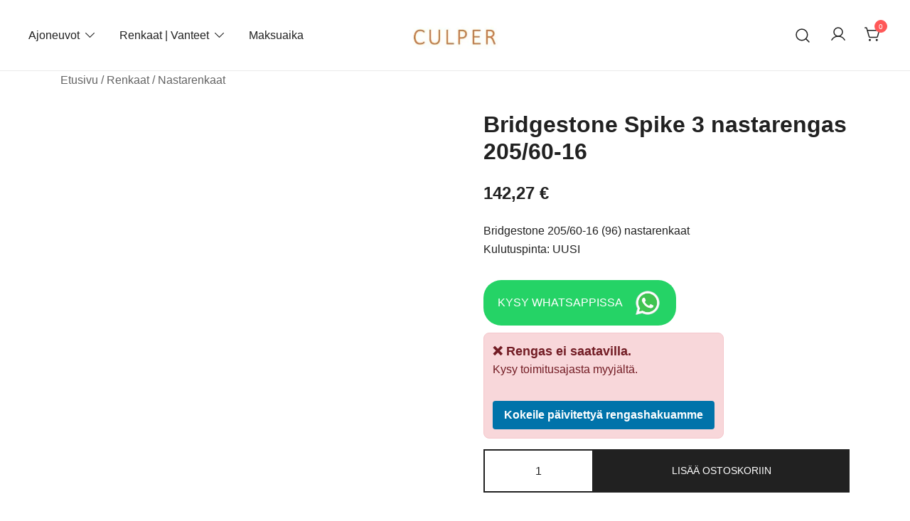

--- FILE ---
content_type: text/html; charset=UTF-8
request_url: https://www.culper.fi/tuote/nabr2r1617/
body_size: 15818
content:
<!doctype html><html lang="fi"><head><meta charset="UTF-8"><meta name="viewport" content="width=device-width, initial-scale=1"><link rel="profile" href="https://gmpg.org/xfn/11"><title>Bridgestone Spike 3 nastarengas 205/60-16 &#8211; Culper Oy</title><meta name='robots' content='max-image-preview:large, max-snippet:-1, max-video-preview:-1' /><link rel="canonical" href="https://www.culper.fi/tuote/nabr2r1617/"><meta name="description" content="Bridgestone 205/60-16 (96) nastarenkaat Kulutuspinta: UUSI"><meta property="og:title" content="Bridgestone Spike 3 nastarengas 205/60-16 &#8211; Culper Oy"><meta property="og:type" content="product"><meta property="og:image" content="https://www.culper.fi/wp-content/uploads/2023/10/Spike3.jpg"><meta property="og:image:width" content="1024"><meta property="og:image:height" content="768"><meta property="og:image:alt" content="Spike3"><meta property="og:description" content="Bridgestone 205/60-16 (96) nastarenkaat Kulutuspinta: UUSI"><meta property="og:url" content="https://www.culper.fi/tuote/nabr2r1617/"><meta property="og:locale" content="fi"><meta property="og:site_name" content="Culper Oy"><meta property="article:published_time" content="2023-10-19T01:49:32+02:00"><meta property="article:modified_time" content="2024-10-09T00:32:40+02:00"><meta property="og:updated_time" content="2024-10-09T00:32:40+02:00"><meta property="product:price:amount" content="142.27"><meta property="product:price:currency" content="EUR"><meta property="og:availability" content="backorder"><meta property="og:type" content="product"><meta name="twitter:card" content="summary_large_image"><meta name="twitter:image" content="https://www.culper.fi/wp-content/uploads/2023/10/Spike3.jpg"><link rel='dns-prefetch' href='//www.googletagmanager.com' /><link rel='dns-prefetch' href='//unpkg.com' /><link rel="alternate" type="application/rss+xml" title="Culper Oy &raquo; syöte" href="https://www.culper.fi/feed/" /><link rel="alternate" type="application/rss+xml" title="Culper Oy &raquo; kommenttien syöte" href="https://www.culper.fi/comments/feed/" /><link rel="alternate" title="oEmbed (JSON)" type="application/json+oembed" href="https://www.culper.fi/wp-json/oembed/1.0/embed?url=https%3A%2F%2Fwww.culper.fi%2Ftuote%2Fnabr2r1617%2F" /><link rel="alternate" title="oEmbed (XML)" type="text/xml+oembed" href="https://www.culper.fi/wp-json/oembed/1.0/embed?url=https%3A%2F%2Fwww.culper.fi%2Ftuote%2Fnabr2r1617%2F&#038;format=xml" /><link rel="preload" href="https://www.culper.fi/wp-content/uploads/2023/10/Spike3.jpg" as="image" imagesrcset="https://www.culper.fi/wp-content/uploads/2023/10/Spike3.jpg.webp 1024w, https://www.culper.fi/wp-content/uploads/2023/10/Spike3-300x225.jpg.webp 300w, https://www.culper.fi/wp-content/uploads/2023/10/Spike3-768x576.jpg.webp 768w, https://www.culper.fi/wp-content/uploads/2023/10/Spike3-920x690.jpg.webp 920w, https://www.culper.fi/wp-content/uploads/2023/10/Spike3-575x431.jpg.webp 575w, https://www.culper.fi/wp-content/uploads/2023/10/Spike3-380x285.jpg.webp 380w, https://www.culper.fi/wp-content/uploads/2023/10/Spike3-420x315.jpg.webp 420w, https://www.culper.fi/wp-content/uploads/2023/10/Spike3-800x600.jpg.webp 800w" imagesizes="(max-width: 1024px) 100vw, 1024px" fetchpriority="high"><link data-optimized="2" rel="stylesheet" href="https://www.culper.fi/wp-content/litespeed/css/f84002e217c5974d96d47ff66a36e99f.css?ver=7947b" /> <script id="woocommerce-google-analytics-integration-gtag-js-after" type="litespeed/javascript">window.dataLayer=window.dataLayer||[];function gtag(){dataLayer.push(arguments)}
for(const mode of[{"analytics_storage":"denied","ad_storage":"denied","ad_user_data":"denied","ad_personalization":"denied","region":["AT","BE","BG","HR","CY","CZ","DK","EE","FI","FR","DE","GR","HU","IS","IE","IT","LV","LI","LT","LU","MT","NL","NO","PL","PT","RO","SK","SI","ES","SE","GB","CH"]}]||[]){gtag("consent","default",{"wait_for_update":500,...mode})}
gtag("js",new Date());gtag("set","developer_id.dOGY3NW",!0);gtag("config","G-7RZ36PL22B",{"track_404":!0,"allow_google_signals":!0,"logged_in":!1,"linker":{"domains":[],"allow_incoming":!1},"custom_map":{"dimension1":"logged_in"}})</script> <script src="https://www.culper.fi/wp-includes/js/jquery/jquery.min.js" id="jquery-core-js"></script> <link rel="https://api.w.org/" href="https://www.culper.fi/wp-json/" /><link rel="alternate" title="JSON" type="application/json" href="https://www.culper.fi/wp-json/wp/v2/product/3808" /><link rel="EditURI" type="application/rsd+xml" title="RSD" href="https://www.culper.fi/xmlrpc.php?rsd" /><meta name="generator" content="WordPress 6.9" /><meta name="generator" content="WooCommerce 10.4.3" /><link rel='shortlink' href='https://www.culper.fi/?p=3808' /><meta name="generator" content="Site Kit by Google 1.168.0" /><meta name="google-site-verification" content="FBMChSIMto7IROsAjSUUZZA9k0cu3TfKidCDyavz3Es" />
<noscript><style>.woocommerce-product-gallery{ opacity: 1 !important; }</style></noscript><link rel="icon" href="https://www.culper.fi/wp-content/uploads/2022/01/cropped-Nayttokuva-2022-1-30-kello-16.22.42-32x32.png" sizes="32x32" /><link rel="icon" href="https://www.culper.fi/wp-content/uploads/2022/01/cropped-Nayttokuva-2022-1-30-kello-16.22.42-192x192.png" sizes="192x192" /><link rel="apple-touch-icon" href="https://www.culper.fi/wp-content/uploads/2022/01/cropped-Nayttokuva-2022-1-30-kello-16.22.42-180x180.png" /><meta name="msapplication-TileImage" content="https://www.culper.fi/wp-content/uploads/2022/01/cropped-Nayttokuva-2022-1-30-kello-16.22.42-270x270.png" /></head><body class="wp-singular product-template-default single single-product postid-3808 wp-custom-logo wp-embed-responsive wp-theme-botiga wp-child-theme-botiga-child theme-botiga woocommerce woocommerce-page woocommerce-no-js header-header_layout_1 botiga-site-layout-default woocommerce-active shop-columns-tablet-3 shop-columns-mobile-1 has-bhfb-builder" ><div id="page" class="site"><a class="skip-link screen-reader-text" href="#primary">Skip to content</a><header class="bhfb bhfb-header bhfb-desktop" ><div class="bhfb-rows"><div class="bhfb-row-wrapper bhfb-above_header_row bt-d-none" style=""><div class="container-fluid"><div class="bhfb-row bhfb-cols-3 bhfb-cols-layout-equal-desktop bhfb-cols-layout-equal-tablet bhfb-is-row-empty"><div class="bhfb-column bhfb-column-1"></div><div class="bhfb-column bhfb-column-2"></div><div class="bhfb-column bhfb-column-3"></div></div></div></div><div class="bhfb-row-wrapper bhfb-main_header_row" style=""><div class="container-fluid"><div class="bhfb-row bhfb-cols-3 bhfb-cols-layout-equal-desktop bhfb-cols-layout-equal-tablet"><div class="bhfb-column bhfb-column-1"><div class="bhfb-builder-item bhfb-component-menu" data-component-id="menu"><nav id="site-navigation" class="botiga-dropdown main-navigation with-hover-delay" ><div class="menu-main-container"><ul id="primary-menu" class="botiga-dropdown-ul menu"><li id="menu-item-2784" class="menu-item menu-item-type-custom menu-item-object-custom menu-item-has-children menu-item-2784 botiga-dropdown-li"><a href="https://www.nettiauto.com/yritys/2297714" class="botiga-dropdown-link">Ajoneuvot</a><span tabindex=0 class="dropdown-symbol"><i class="ws-svg-icon"><svg xmlns="http://www.w3.org/2000/svg" viewBox="0 0 512.011 512.011"><path d="M505.755 123.592c-8.341-8.341-21.824-8.341-30.165 0L256.005 343.176 36.421 123.592c-8.341-8.341-21.824-8.341-30.165 0s-8.341 21.824 0 30.165l234.667 234.667a21.275 21.275 0 0015.083 6.251 21.275 21.275 0 0015.083-6.251l234.667-234.667c8.34-8.341 8.34-21.824-.001-30.165z" /></svg></i></span><ul class="sub-menu botiga-dropdown-ul"><li id="menu-item-8812" class="menu-item menu-item-type-custom menu-item-object-custom menu-item-8812 botiga-dropdown-li"><a href="https://www.nettiauto.com/yritys/2297714" class="botiga-dropdown-link">Autot</a></li><li id="menu-item-8813" class="menu-item menu-item-type-custom menu-item-object-custom menu-item-8813 botiga-dropdown-li"><a href="https://www.nettimoto.com/yritys/2297714" class="botiga-dropdown-link">Moottoripyörät</a></li><li id="menu-item-8814" class="menu-item menu-item-type-custom menu-item-object-custom menu-item-8814 botiga-dropdown-li"><a href="https://www.nettikone.com/yritys/2297714" class="botiga-dropdown-link">Työkoneet</a></li></ul></li><li id="menu-item-9968" class="menu-item menu-item-type-custom menu-item-object-custom menu-item-has-children menu-item-9968 botiga-dropdown-li"><a href="https://culper.fi/uudet-renkaat" class="botiga-dropdown-link">Renkaat | Vanteet</a><span tabindex=0 class="dropdown-symbol"><i class="ws-svg-icon"><svg xmlns="http://www.w3.org/2000/svg" viewBox="0 0 512.011 512.011"><path d="M505.755 123.592c-8.341-8.341-21.824-8.341-30.165 0L256.005 343.176 36.421 123.592c-8.341-8.341-21.824-8.341-30.165 0s-8.341 21.824 0 30.165l234.667 234.667a21.275 21.275 0 0015.083 6.251 21.275 21.275 0 0015.083-6.251l234.667-234.667c8.34-8.341 8.34-21.824-.001-30.165z" /></svg></i></span><ul class="sub-menu botiga-dropdown-ul"><li id="menu-item-9969" class="menu-item menu-item-type-custom menu-item-object-custom menu-item-has-children menu-item-9969 botiga-dropdown-li"><a href="https://culper.fi/uudet-renkaat" class="botiga-dropdown-link">Renkaat</a><span tabindex=0 class="dropdown-symbol"><i class="ws-svg-icon"><svg xmlns="http://www.w3.org/2000/svg" viewBox="0 0 512.011 512.011"><path d="M505.755 123.592c-8.341-8.341-21.824-8.341-30.165 0L256.005 343.176 36.421 123.592c-8.341-8.341-21.824-8.341-30.165 0s-8.341 21.824 0 30.165l234.667 234.667a21.275 21.275 0 0015.083 6.251 21.275 21.275 0 0015.083-6.251l234.667-234.667c8.34-8.341 8.34-21.824-.001-30.165z" /></svg></i></span><ul class="sub-menu botiga-dropdown-ul"><li id="menu-item-8815" class="menu-item menu-item-type-custom menu-item-object-custom menu-item-has-children menu-item-8815 botiga-dropdown-li"><a href="https://www.culper.fi/uudet-renkaat/" class="botiga-dropdown-link">Uudet renkaat</a><span tabindex=0 class="dropdown-symbol"><i class="ws-svg-icon"><svg xmlns="http://www.w3.org/2000/svg" viewBox="0 0 512.011 512.011"><path d="M505.755 123.592c-8.341-8.341-21.824-8.341-30.165 0L256.005 343.176 36.421 123.592c-8.341-8.341-21.824-8.341-30.165 0s-8.341 21.824 0 30.165l234.667 234.667a21.275 21.275 0 0015.083 6.251 21.275 21.275 0 0015.083-6.251l234.667-234.667c8.34-8.341 8.34-21.824-.001-30.165z" /></svg></i></span><ul class="sub-menu botiga-dropdown-ul"><li id="menu-item-8807" class="menu-item menu-item-type-custom menu-item-object-custom menu-item-8807 botiga-dropdown-li"><a href="https://www.culper.fi/uudet-renkaat/?season=1" class="botiga-dropdown-link">Kesärenkaat</a></li><li id="menu-item-9960" class="menu-item menu-item-type-custom menu-item-object-custom menu-item-9960 botiga-dropdown-li"><a href="https://www.culper.fi/uudet-renkaat/?season=2" class="botiga-dropdown-link">Kitkarenkaat</a></li><li id="menu-item-8808" class="menu-item menu-item-type-custom menu-item-object-custom menu-item-8808 botiga-dropdown-li"><a href="https://www.culper.fi/uudet-renkaat/?season=3" class="botiga-dropdown-link">Nastarenkaat</a></li></ul></li><li id="menu-item-8816" class="menu-item menu-item-type-custom menu-item-object-custom menu-item-has-children menu-item-8816 botiga-dropdown-li"><a href="https://www.culper.fi/tuote-osasto/renkaat-ja-vanteet/" class="botiga-dropdown-link">Käytetyt renkaat</a><span tabindex=0 class="dropdown-symbol"><i class="ws-svg-icon"><svg xmlns="http://www.w3.org/2000/svg" viewBox="0 0 512.011 512.011"><path d="M505.755 123.592c-8.341-8.341-21.824-8.341-30.165 0L256.005 343.176 36.421 123.592c-8.341-8.341-21.824-8.341-30.165 0s-8.341 21.824 0 30.165l234.667 234.667a21.275 21.275 0 0015.083 6.251 21.275 21.275 0 0015.083-6.251l234.667-234.667c8.34-8.341 8.34-21.824-.001-30.165z" /></svg></i></span><ul class="sub-menu botiga-dropdown-ul"><li id="menu-item-3179" class="menu-item menu-item-type-post_type menu-item-object-page menu-item-3179 botiga-dropdown-li"><a href="https://www.culper.fi/rengashaku/" class="botiga-dropdown-link">Mercedes rengashaku</a></li><li id="menu-item-1801" class="menu-item menu-item-type-taxonomy menu-item-object-product_cat menu-item-has-children menu-item-1801 botiga-dropdown-li"><a href="https://www.culper.fi/tuote-osasto/renkaat-ja-vanteet/" class="botiga-dropdown-link">Käytetyt renkaat ja vanteet</a><span tabindex=0 class="dropdown-symbol"><i class="ws-svg-icon"><svg xmlns="http://www.w3.org/2000/svg" viewBox="0 0 512.011 512.011"><path d="M505.755 123.592c-8.341-8.341-21.824-8.341-30.165 0L256.005 343.176 36.421 123.592c-8.341-8.341-21.824-8.341-30.165 0s-8.341 21.824 0 30.165l234.667 234.667a21.275 21.275 0 0015.083 6.251 21.275 21.275 0 0015.083-6.251l234.667-234.667c8.34-8.341 8.34-21.824-.001-30.165z" /></svg></i></span><ul class="sub-menu botiga-dropdown-ul"><li id="menu-item-8803" class="menu-item menu-item-type-taxonomy menu-item-object-product_cat menu-item-8803 botiga-dropdown-li"><a href="https://www.culper.fi/tuote-osasto/renkaat-ja-vanteet/kesarenkaat-vanteilla/" class="botiga-dropdown-link">Kesärenkaat vanteilla</a></li><li id="menu-item-8804" class="menu-item menu-item-type-taxonomy menu-item-object-product_cat menu-item-8804 botiga-dropdown-li"><a href="https://www.culper.fi/tuote-osasto/renkaat-ja-vanteet/kitkarenkaat-vanteilla/" class="botiga-dropdown-link">Kitkarenkaat vanteilla</a></li><li id="menu-item-8805" class="menu-item menu-item-type-taxonomy menu-item-object-product_cat menu-item-8805 botiga-dropdown-li"><a href="https://www.culper.fi/tuote-osasto/renkaat-ja-vanteet/nastarenkaat-vanteilla/" class="botiga-dropdown-link">Nastarenkaat vanteilla</a></li></ul></li><li id="menu-item-8817" class="menu-item menu-item-type-post_type menu-item-object-page menu-item-8817 botiga-dropdown-li"><a href="https://www.culper.fi/kuinka-rengassarjan-tilaaminen-etenee/" class="botiga-dropdown-link">Käytetyn rengassarjan tilausohjeet</a></li></ul></li></ul></li><li id="menu-item-9972" class="menu-item menu-item-type-custom menu-item-object-custom menu-item-has-children menu-item-9972 botiga-dropdown-li"><a href="https://www.culper.fi/uudet-vanteet/" class="botiga-dropdown-link">Vanteet</a><span tabindex=0 class="dropdown-symbol"><i class="ws-svg-icon"><svg xmlns="http://www.w3.org/2000/svg" viewBox="0 0 512.011 512.011"><path d="M505.755 123.592c-8.341-8.341-21.824-8.341-30.165 0L256.005 343.176 36.421 123.592c-8.341-8.341-21.824-8.341-30.165 0s-8.341 21.824 0 30.165l234.667 234.667a21.275 21.275 0 0015.083 6.251 21.275 21.275 0 0015.083-6.251l234.667-234.667c8.34-8.341 8.34-21.824-.001-30.165z" /></svg></i></span><ul class="sub-menu botiga-dropdown-ul"><li id="menu-item-9959" class="menu-item menu-item-type-custom menu-item-object-custom menu-item-9959 botiga-dropdown-li"><a href="https://www.culper.fi/uudet-vanteet/" class="botiga-dropdown-link">Uudet vanteet</a></li><li id="menu-item-9973" class="menu-item menu-item-type-custom menu-item-object-custom menu-item-9973 botiga-dropdown-li"><a href="https://culper.fi/tuote-osasto/renkaat-ja-vanteet" class="botiga-dropdown-link">Käytetyt vanteet</a></li><li id="menu-item-9961" class="menu-item menu-item-type-taxonomy menu-item-object-product_cat menu-item-9961 botiga-dropdown-li"><a href="https://www.culper.fi/tuote-osasto/vanteet/" class="botiga-dropdown-link">Sekalaisia vanteita</a></li></ul></li><li id="menu-item-9970" class="menu-item menu-item-type-custom menu-item-object-custom menu-item-9970 botiga-dropdown-li"><a href="https://culper.fi/tuote-osasto/palvelut" class="botiga-dropdown-link">Palvelut</a></li><li id="menu-item-9971" class="menu-item menu-item-type-custom menu-item-object-custom menu-item-9971 botiga-dropdown-li"><a href="https://culper.fi/tuote-osasto/varaosat" class="botiga-dropdown-link">Tarvikkeet</a></li><li id="menu-item-11696" class="menu-item menu-item-type-post_type menu-item-object-page menu-item-11696 botiga-dropdown-li"><a href="https://www.culper.fi/rengaslaskuri/" class="botiga-dropdown-link">Rengaslaskuri</a></li><li id="menu-item-11685" class="menu-item menu-item-type-post_type menu-item-object-page menu-item-11685 botiga-dropdown-li"><a href="https://www.culper.fi/renkaiden-kantavuusluokka/" class="botiga-dropdown-link">Renkaiden kantavuuslaskuri</a></li><li id="menu-item-11693" class="menu-item menu-item-type-post_type menu-item-object-page menu-item-11693 botiga-dropdown-li"><a href="https://www.culper.fi/vannelaskuri/" class="botiga-dropdown-link">Vannelaskuri</a></li></ul></li><li id="menu-item-8760" class="menu-item menu-item-type-post_type menu-item-object-page menu-item-8760 botiga-dropdown-li"><a href="https://www.culper.fi/maksuaika/" class="botiga-dropdown-link">Maksuaika</a></li></ul></div></nav></div></div><div class="bhfb-column bhfb-column-2"><div class="bhfb-builder-item bhfb-component-logo" data-component-id="logo"><div class="site-branding" >
<a href="https://www.culper.fi/" class="custom-logo-link" rel="home"><img width="249" height="97" src="https://www.culper.fi/wp-content/uploads/2022/01/cropped-Kuva1-kopio.jpg.webp" class="custom-logo" alt="Culper" decoding="async" /></a><p class="site-title"><a href="https://www.culper.fi/" rel="home">Culper Oy</a></p><p class="site-description">Olemme autojen maahantuontiin ja myyntiin erikoistunut suomalainen perheyritys yli 20 vuoden kokemuksella. Vaihtoautojen lis&auml;ksi meilt&auml; l&ouml;ytyy k&auml;ytettyj&auml; rengassarjoja edullisesti erityisesti Mersuihin.</p></div></div></div><div class="bhfb-column bhfb-column-3"><div class="bhfb-builder-item bhfb-component-search" data-component-id="search"><a href="#" class="header-search" title="Search for a product"><i class="ws-svg-icon icon-search active"><svg width="24" height="24" fill="none" xmlns="http://www.w3.org/2000/svg"><path fill-rule="evenodd" d="M10.875 3.75a7.125 7.125 0 100 14.25 7.125 7.125 0 000-14.25zM2.25 10.875a8.625 8.625 0 1117.25 0 8.625 8.625 0 01-17.25 0z" /><path fill-rule="evenodd" d="M15.913 15.914a.75.75 0 011.06 0l4.557 4.556a.75.75 0 01-1.06 1.06l-4.557-4.556a.75.75 0 010-1.06z" /></svg></i><i class="ws-svg-icon icon-cancel"><svg width="16" height="16" fill="none" viewBox="0 0 16 16" xmlns="http://www.w3.org/2000/svg"><path d="M2.219.781L.78 2.22 9.562 11l-8.78 8.781 1.437 1.438L11 12.437l8.781 8.782 1.438-1.438L12.437 11l8.782-8.781L19.78.78 11 9.562 2.219.783z" /></svg></i></a></div><div class="bhfb-builder-item bhfb-component-woo_icons" data-component-id="woo_icons">
<a class="header-item wc-account-link" href="https://www.culper.fi/oma-tili/" title="Your account"><i class="ws-svg-icon"><svg width="24" height="24" fill="none" xmlns="http://www.w3.org/2000/svg"><path fill-rule="evenodd" d="M12 3.75a5.25 5.25 0 100 10.5 5.25 5.25 0 000-10.5zM5.25 9a6.75 6.75 0 1113.5 0 6.75 6.75 0 01-13.5 0z" /><path fill-rule="evenodd" d="M12 15.75a9.754 9.754 0 00-8.445 4.874.75.75 0 11-1.3-.75 11.254 11.254 0 0119.49 0 .75.75 0 01-1.3.75A9.754 9.754 0 0012 15.75z" /></svg></i></a><div id="site-header-cart" class="site-header-cart header-item mini-cart-has-no-scroll"><div class="">
<a class="cart-contents" href="https://www.culper.fi/ostoskori/" title="View your shopping cart"><span class="cart-count"><i class="ws-svg-icon"><svg width="24" height="24" viewBox="0 0 24 24" fill="none" xmlns="http://www.w3.org/2000/svg"><path d="M7.5 21.75a1.5 1.5 0 100-3 1.5 1.5 0 000 3zM17.25 21.75a1.5 1.5 0 100-3 1.5 1.5 0 000 3z" /><path fill-rule="evenodd" d="M0 3a.75.75 0 01.75-.75h1.577A1.5 1.5 0 013.77 3.338L4.53 6h16.256a.75.75 0 01.72.956l-2.474 8.662a2.25 2.25 0 01-2.163 1.632H7.88a2.25 2.25 0 01-2.163-1.632l-2.47-8.645a.738.738 0 01-.01-.033l-.91-3.19H.75A.75.75 0 010 3zm4.959 4.5l2.201 7.706a.75.75 0 00.721.544h8.988a.75.75 0 00.72-.544L19.792 7.5H4.96z" /></svg></i><span class="count-number">0</span></span></a></div><div class="widget woocommerce widget_shopping_cart"><div class="widgettitle">Your Cart</div><div class="widget_shopping_cart_content"></div></div></div></div></div></div></div></div><div class="bhfb-row-wrapper bhfb-below_header_row bt-d-none" style=""><div class="container-fluid"><div class="bhfb-row bhfb-cols-3 bhfb-cols-layout-equal-desktop bhfb-cols-layout-equal-tablet bhfb-is-row-empty"><div class="bhfb-column bhfb-column-1"></div><div class="bhfb-column bhfb-column-2"></div><div class="bhfb-column bhfb-column-3"></div></div></div></div></div><div class="header-search-form header-search-form-row"><form role="search" method="get" class="woocommerce-product-search" action="https://www.culper.fi/">
<label class="screen-reader-text" for="woocommerce-product-search-field-search-form-1">Search for:</label>
<input type="search" id="woocommerce-product-search-field-search-form-1" class="search-field wc-search-field" placeholder="Search products&hellip;" value="" name="s" />
<button type="submit" class="search-submit" value="Search" title="Search for the product"><i class="ws-svg-icon"><svg width="24" height="24" fill="none" xmlns="http://www.w3.org/2000/svg"><path fill-rule="evenodd" d="M10.875 3.75a7.125 7.125 0 100 14.25 7.125 7.125 0 000-14.25zM2.25 10.875a8.625 8.625 0 1117.25 0 8.625 8.625 0 01-17.25 0z" /><path fill-rule="evenodd" d="M15.913 15.914a.75.75 0 011.06 0l4.557 4.556a.75.75 0 01-1.06 1.06l-4.557-4.556a.75.75 0 010-1.06z" /></svg></i></button>
<input type="hidden" name="post_type" value="product" /></form></div></header><header class="bhfb bhfb-header bhfb-mobile" ><div class="bhfb-rows"><div class="bhfb-row-wrapper bhfb-above_header_row bt-d-none" style=""><div class="container-fluid"><div class="bhfb-row bhfb-cols-3 bhfb-cols-layout-equal-desktop bhfb-cols-layout-equal-tablet bhfb-is-row-empty"><div class="bhfb-column bhfb-column-1"></div><div class="bhfb-column bhfb-column-2"></div><div class="bhfb-column bhfb-column-3"></div></div></div></div><div class="bhfb-row-wrapper bhfb-main_header_row" style=""><div class="container-fluid"><div class="bhfb-row bhfb-cols-3 bhfb-cols-layout-equal-desktop bhfb-cols-layout-equal-tablet"><div class="bhfb-column bhfb-column-1"><div class="bhfb-builder-item bhfb-component-search" data-component-id="search"><a href="#" class="header-search" title="Search for a product"><i class="ws-svg-icon icon-search active"><svg width="24" height="24" fill="none" xmlns="http://www.w3.org/2000/svg"><path fill-rule="evenodd" d="M10.875 3.75a7.125 7.125 0 100 14.25 7.125 7.125 0 000-14.25zM2.25 10.875a8.625 8.625 0 1117.25 0 8.625 8.625 0 01-17.25 0z" /><path fill-rule="evenodd" d="M15.913 15.914a.75.75 0 011.06 0l4.557 4.556a.75.75 0 01-1.06 1.06l-4.557-4.556a.75.75 0 010-1.06z" /></svg></i><i class="ws-svg-icon icon-cancel"><svg width="16" height="16" fill="none" viewBox="0 0 16 16" xmlns="http://www.w3.org/2000/svg"><path d="M2.219.781L.78 2.22 9.562 11l-8.78 8.781 1.437 1.438L11 12.437l8.781 8.782 1.438-1.438L12.437 11l8.782-8.781L19.78.78 11 9.562 2.219.783z" /></svg></i></a></div></div><div class="bhfb-column bhfb-column-2"><div class="bhfb-builder-item bhfb-component-logo" data-component-id="logo"><div class="site-branding" >
<a href="https://www.culper.fi/" class="custom-logo-link" rel="home"><img width="249" height="97" src="https://www.culper.fi/wp-content/uploads/2022/01/cropped-Kuva1-kopio.jpg.webp" class="custom-logo" alt="Culper" decoding="async" /></a><p class="site-title"><a href="https://www.culper.fi/" rel="home">Culper Oy</a></p><p class="site-description">Olemme autojen maahantuontiin ja myyntiin erikoistunut suomalainen perheyritys yli 20 vuoden kokemuksella. Vaihtoautojen lis&auml;ksi meilt&auml; l&ouml;ytyy k&auml;ytettyj&auml; rengassarjoja edullisesti erityisesti Mersuihin.</p></div></div></div><div class="bhfb-column bhfb-column-3"><div class="bhfb-builder-item bhfb-component-woo_icons" data-component-id="woo_icons">
<a class="header-item wc-account-link" href="https://www.culper.fi/oma-tili/" title="Your account"><i class="ws-svg-icon"><svg width="24" height="24" fill="none" xmlns="http://www.w3.org/2000/svg"><path fill-rule="evenodd" d="M12 3.75a5.25 5.25 0 100 10.5 5.25 5.25 0 000-10.5zM5.25 9a6.75 6.75 0 1113.5 0 6.75 6.75 0 01-13.5 0z" /><path fill-rule="evenodd" d="M12 15.75a9.754 9.754 0 00-8.445 4.874.75.75 0 11-1.3-.75 11.254 11.254 0 0119.49 0 .75.75 0 01-1.3.75A9.754 9.754 0 0012 15.75z" /></svg></i></a><div id="site-header-cart" class="site-header-cart header-item mini-cart-has-no-scroll"><div class="">
<a class="cart-contents" href="https://www.culper.fi/ostoskori/" title="View your shopping cart"><span class="cart-count"><i class="ws-svg-icon"><svg width="24" height="24" viewBox="0 0 24 24" fill="none" xmlns="http://www.w3.org/2000/svg"><path d="M7.5 21.75a1.5 1.5 0 100-3 1.5 1.5 0 000 3zM17.25 21.75a1.5 1.5 0 100-3 1.5 1.5 0 000 3z" /><path fill-rule="evenodd" d="M0 3a.75.75 0 01.75-.75h1.577A1.5 1.5 0 013.77 3.338L4.53 6h16.256a.75.75 0 01.72.956l-2.474 8.662a2.25 2.25 0 01-2.163 1.632H7.88a2.25 2.25 0 01-2.163-1.632l-2.47-8.645a.738.738 0 01-.01-.033l-.91-3.19H.75A.75.75 0 010 3zm4.959 4.5l2.201 7.706a.75.75 0 00.721.544h8.988a.75.75 0 00.72-.544L19.792 7.5H4.96z" /></svg></i><span class="count-number">0</span></span></a></div><div class="widget woocommerce widget_shopping_cart"><div class="widgettitle">Your Cart</div><div class="widget_shopping_cart_content"></div></div></div></div><div class="bhfb-builder-item bhfb-component-mobile_hamburger" data-component-id="mobile_hamburger">
<a href="#" class="menu-toggle" title="Open mobile offcanvas menu">
<i class="ws-svg-icon"><svg width="16" height="11" viewBox="0 0 16 11" fill="none" xmlns="http://www.w3.org/2000/svg"><rect width="16" height="1" /><rect y="5" width="16" height="1" /><rect y="10" width="16" height="1" /></svg></i>
</a></div></div></div></div></div><div class="bhfb-row-wrapper bhfb-below_header_row bt-d-none" style=""><div class="container-fluid"><div class="bhfb-row bhfb-cols-3 bhfb-cols-layout-equal-desktop bhfb-cols-layout-equal-tablet bhfb-is-row-empty"><div class="bhfb-column bhfb-column-1"></div><div class="bhfb-column bhfb-column-2"></div><div class="bhfb-column bhfb-column-3"></div></div></div></div></div><div class="header-search-form header-search-form-row"><form role="search" method="get" class="woocommerce-product-search" action="https://www.culper.fi/">
<label class="screen-reader-text" for="woocommerce-product-search-field-search-form-2">Search for:</label>
<input type="search" id="woocommerce-product-search-field-search-form-2" class="search-field wc-search-field" placeholder="Search products&hellip;" value="" name="s" />
<button type="submit" class="search-submit" value="Search" title="Search for the product"><i class="ws-svg-icon"><svg width="24" height="24" fill="none" xmlns="http://www.w3.org/2000/svg"><path fill-rule="evenodd" d="M10.875 3.75a7.125 7.125 0 100 14.25 7.125 7.125 0 000-14.25zM2.25 10.875a8.625 8.625 0 1117.25 0 8.625 8.625 0 01-17.25 0z" /><path fill-rule="evenodd" d="M15.913 15.914a.75.75 0 011.06 0l4.557 4.556a.75.75 0 01-1.06 1.06l-4.557-4.556a.75.75 0 010-1.06z" /></svg></i></button>
<input type="hidden" name="post_type" value="product" /></form></div></header><div class="search-overlay"></div><div class="bhfb bhfb-mobile_offcanvas botiga-offcanvas-menu">
<a class="mobile-menu-close" href="#" title="Close mobile menu"><i class="ws-svg-icon icon-cancel"><svg width="16" height="16" fill="none" viewBox="0 0 16 16" xmlns="http://www.w3.org/2000/svg"><path d="M2.219.781L.78 2.22 9.562 11l-8.78 8.781 1.437 1.438L11 12.437l8.781 8.782 1.438-1.438L12.437 11l8.782-8.781L19.78.78 11 9.562 2.219.783z" /></svg></i></a><div class="bhfb-mobile-offcanvas-rows"><div class="container"><div class="bhfb-row bhfb-cols-1"><div class="bhfb-column bhfb-mobile-offcanvas-col"><div class="bhfb-builder-item bhfb-component-mobile_offcanvas_menu" data-component-id="mobile_offcanvas_menu"><div class="mobile-offcanvas-menu-content"><nav id="site-navigation-mobile" class="botiga-dropdown main-navigation" ><div class="menu-main-container"><ul id="primary-menu" class="botiga-dropdown-ul menu"><li class="menu-item menu-item-type-custom menu-item-object-custom menu-item-has-children menu-item-2784 botiga-dropdown-li"><a href="https://www.nettiauto.com/yritys/2297714" class="botiga-dropdown-link">Ajoneuvot</a><span tabindex=0 class="dropdown-symbol"><i class="ws-svg-icon"><svg xmlns="http://www.w3.org/2000/svg" viewBox="0 0 512.011 512.011"><path d="M505.755 123.592c-8.341-8.341-21.824-8.341-30.165 0L256.005 343.176 36.421 123.592c-8.341-8.341-21.824-8.341-30.165 0s-8.341 21.824 0 30.165l234.667 234.667a21.275 21.275 0 0015.083 6.251 21.275 21.275 0 0015.083-6.251l234.667-234.667c8.34-8.341 8.34-21.824-.001-30.165z" /></svg></i></span><ul class="sub-menu botiga-dropdown-ul"><li class="menu-item menu-item-type-custom menu-item-object-custom menu-item-8812 botiga-dropdown-li"><a href="https://www.nettiauto.com/yritys/2297714" class="botiga-dropdown-link">Autot</a></li><li class="menu-item menu-item-type-custom menu-item-object-custom menu-item-8813 botiga-dropdown-li"><a href="https://www.nettimoto.com/yritys/2297714" class="botiga-dropdown-link">Moottoripyörät</a></li><li class="menu-item menu-item-type-custom menu-item-object-custom menu-item-8814 botiga-dropdown-li"><a href="https://www.nettikone.com/yritys/2297714" class="botiga-dropdown-link">Työkoneet</a></li></ul></li><li class="menu-item menu-item-type-custom menu-item-object-custom menu-item-has-children menu-item-9968 botiga-dropdown-li"><a href="https://culper.fi/uudet-renkaat" class="botiga-dropdown-link">Renkaat | Vanteet</a><span tabindex=0 class="dropdown-symbol"><i class="ws-svg-icon"><svg xmlns="http://www.w3.org/2000/svg" viewBox="0 0 512.011 512.011"><path d="M505.755 123.592c-8.341-8.341-21.824-8.341-30.165 0L256.005 343.176 36.421 123.592c-8.341-8.341-21.824-8.341-30.165 0s-8.341 21.824 0 30.165l234.667 234.667a21.275 21.275 0 0015.083 6.251 21.275 21.275 0 0015.083-6.251l234.667-234.667c8.34-8.341 8.34-21.824-.001-30.165z" /></svg></i></span><ul class="sub-menu botiga-dropdown-ul"><li class="menu-item menu-item-type-custom menu-item-object-custom menu-item-has-children menu-item-9969 botiga-dropdown-li"><a href="https://culper.fi/uudet-renkaat" class="botiga-dropdown-link">Renkaat</a><span tabindex=0 class="dropdown-symbol"><i class="ws-svg-icon"><svg xmlns="http://www.w3.org/2000/svg" viewBox="0 0 512.011 512.011"><path d="M505.755 123.592c-8.341-8.341-21.824-8.341-30.165 0L256.005 343.176 36.421 123.592c-8.341-8.341-21.824-8.341-30.165 0s-8.341 21.824 0 30.165l234.667 234.667a21.275 21.275 0 0015.083 6.251 21.275 21.275 0 0015.083-6.251l234.667-234.667c8.34-8.341 8.34-21.824-.001-30.165z" /></svg></i></span><ul class="sub-menu botiga-dropdown-ul"><li class="menu-item menu-item-type-custom menu-item-object-custom menu-item-has-children menu-item-8815 botiga-dropdown-li"><a href="https://www.culper.fi/uudet-renkaat/" class="botiga-dropdown-link">Uudet renkaat</a><span tabindex=0 class="dropdown-symbol"><i class="ws-svg-icon"><svg xmlns="http://www.w3.org/2000/svg" viewBox="0 0 512.011 512.011"><path d="M505.755 123.592c-8.341-8.341-21.824-8.341-30.165 0L256.005 343.176 36.421 123.592c-8.341-8.341-21.824-8.341-30.165 0s-8.341 21.824 0 30.165l234.667 234.667a21.275 21.275 0 0015.083 6.251 21.275 21.275 0 0015.083-6.251l234.667-234.667c8.34-8.341 8.34-21.824-.001-30.165z" /></svg></i></span><ul class="sub-menu botiga-dropdown-ul"><li class="menu-item menu-item-type-custom menu-item-object-custom menu-item-8807 botiga-dropdown-li"><a href="https://www.culper.fi/uudet-renkaat/?season=1" class="botiga-dropdown-link">Kesärenkaat</a></li><li class="menu-item menu-item-type-custom menu-item-object-custom menu-item-9960 botiga-dropdown-li"><a href="https://www.culper.fi/uudet-renkaat/?season=2" class="botiga-dropdown-link">Kitkarenkaat</a></li><li class="menu-item menu-item-type-custom menu-item-object-custom menu-item-8808 botiga-dropdown-li"><a href="https://www.culper.fi/uudet-renkaat/?season=3" class="botiga-dropdown-link">Nastarenkaat</a></li></ul></li><li class="menu-item menu-item-type-custom menu-item-object-custom menu-item-has-children menu-item-8816 botiga-dropdown-li"><a href="https://www.culper.fi/tuote-osasto/renkaat-ja-vanteet/" class="botiga-dropdown-link">Käytetyt renkaat</a><span tabindex=0 class="dropdown-symbol"><i class="ws-svg-icon"><svg xmlns="http://www.w3.org/2000/svg" viewBox="0 0 512.011 512.011"><path d="M505.755 123.592c-8.341-8.341-21.824-8.341-30.165 0L256.005 343.176 36.421 123.592c-8.341-8.341-21.824-8.341-30.165 0s-8.341 21.824 0 30.165l234.667 234.667a21.275 21.275 0 0015.083 6.251 21.275 21.275 0 0015.083-6.251l234.667-234.667c8.34-8.341 8.34-21.824-.001-30.165z" /></svg></i></span><ul class="sub-menu botiga-dropdown-ul"><li class="menu-item menu-item-type-post_type menu-item-object-page menu-item-3179 botiga-dropdown-li"><a href="https://www.culper.fi/rengashaku/" class="botiga-dropdown-link">Mercedes rengashaku</a></li><li class="menu-item menu-item-type-taxonomy menu-item-object-product_cat menu-item-has-children menu-item-1801 botiga-dropdown-li"><a href="https://www.culper.fi/tuote-osasto/renkaat-ja-vanteet/" class="botiga-dropdown-link">Käytetyt renkaat ja vanteet</a><span tabindex=0 class="dropdown-symbol"><i class="ws-svg-icon"><svg xmlns="http://www.w3.org/2000/svg" viewBox="0 0 512.011 512.011"><path d="M505.755 123.592c-8.341-8.341-21.824-8.341-30.165 0L256.005 343.176 36.421 123.592c-8.341-8.341-21.824-8.341-30.165 0s-8.341 21.824 0 30.165l234.667 234.667a21.275 21.275 0 0015.083 6.251 21.275 21.275 0 0015.083-6.251l234.667-234.667c8.34-8.341 8.34-21.824-.001-30.165z" /></svg></i></span><ul class="sub-menu botiga-dropdown-ul"><li class="menu-item menu-item-type-taxonomy menu-item-object-product_cat menu-item-8803 botiga-dropdown-li"><a href="https://www.culper.fi/tuote-osasto/renkaat-ja-vanteet/kesarenkaat-vanteilla/" class="botiga-dropdown-link">Kesärenkaat vanteilla</a></li><li class="menu-item menu-item-type-taxonomy menu-item-object-product_cat menu-item-8804 botiga-dropdown-li"><a href="https://www.culper.fi/tuote-osasto/renkaat-ja-vanteet/kitkarenkaat-vanteilla/" class="botiga-dropdown-link">Kitkarenkaat vanteilla</a></li><li class="menu-item menu-item-type-taxonomy menu-item-object-product_cat menu-item-8805 botiga-dropdown-li"><a href="https://www.culper.fi/tuote-osasto/renkaat-ja-vanteet/nastarenkaat-vanteilla/" class="botiga-dropdown-link">Nastarenkaat vanteilla</a></li></ul></li><li class="menu-item menu-item-type-post_type menu-item-object-page menu-item-8817 botiga-dropdown-li"><a href="https://www.culper.fi/kuinka-rengassarjan-tilaaminen-etenee/" class="botiga-dropdown-link">Käytetyn rengassarjan tilausohjeet</a></li></ul></li></ul></li><li class="menu-item menu-item-type-custom menu-item-object-custom menu-item-has-children menu-item-9972 botiga-dropdown-li"><a href="https://www.culper.fi/uudet-vanteet/" class="botiga-dropdown-link">Vanteet</a><span tabindex=0 class="dropdown-symbol"><i class="ws-svg-icon"><svg xmlns="http://www.w3.org/2000/svg" viewBox="0 0 512.011 512.011"><path d="M505.755 123.592c-8.341-8.341-21.824-8.341-30.165 0L256.005 343.176 36.421 123.592c-8.341-8.341-21.824-8.341-30.165 0s-8.341 21.824 0 30.165l234.667 234.667a21.275 21.275 0 0015.083 6.251 21.275 21.275 0 0015.083-6.251l234.667-234.667c8.34-8.341 8.34-21.824-.001-30.165z" /></svg></i></span><ul class="sub-menu botiga-dropdown-ul"><li class="menu-item menu-item-type-custom menu-item-object-custom menu-item-9959 botiga-dropdown-li"><a href="https://www.culper.fi/uudet-vanteet/" class="botiga-dropdown-link">Uudet vanteet</a></li><li class="menu-item menu-item-type-custom menu-item-object-custom menu-item-9973 botiga-dropdown-li"><a href="https://culper.fi/tuote-osasto/renkaat-ja-vanteet" class="botiga-dropdown-link">Käytetyt vanteet</a></li><li class="menu-item menu-item-type-taxonomy menu-item-object-product_cat menu-item-9961 botiga-dropdown-li"><a href="https://www.culper.fi/tuote-osasto/vanteet/" class="botiga-dropdown-link">Sekalaisia vanteita</a></li></ul></li><li class="menu-item menu-item-type-custom menu-item-object-custom menu-item-9970 botiga-dropdown-li"><a href="https://culper.fi/tuote-osasto/palvelut" class="botiga-dropdown-link">Palvelut</a></li><li class="menu-item menu-item-type-custom menu-item-object-custom menu-item-9971 botiga-dropdown-li"><a href="https://culper.fi/tuote-osasto/varaosat" class="botiga-dropdown-link">Tarvikkeet</a></li><li class="menu-item menu-item-type-post_type menu-item-object-page menu-item-11696 botiga-dropdown-li"><a href="https://www.culper.fi/rengaslaskuri/" class="botiga-dropdown-link">Rengaslaskuri</a></li><li class="menu-item menu-item-type-post_type menu-item-object-page menu-item-11685 botiga-dropdown-li"><a href="https://www.culper.fi/renkaiden-kantavuusluokka/" class="botiga-dropdown-link">Renkaiden kantavuuslaskuri</a></li><li class="menu-item menu-item-type-post_type menu-item-object-page menu-item-11693 botiga-dropdown-li"><a href="https://www.culper.fi/vannelaskuri/" class="botiga-dropdown-link">Vannelaskuri</a></li></ul></li><li class="menu-item menu-item-type-post_type menu-item-object-page menu-item-8760 botiga-dropdown-li"><a href="https://www.culper.fi/maksuaika/" class="botiga-dropdown-link">Maksuaika</a></li></ul></div></nav></div></div></div></div></div></div><div class="header-search-form header-search-form-row"><form role="search" method="get" class="woocommerce-product-search" action="https://www.culper.fi/">
<label class="screen-reader-text" for="woocommerce-product-search-field-search-form-3">Search for:</label>
<input type="search" id="woocommerce-product-search-field-search-form-3" class="search-field wc-search-field" placeholder="Search products&hellip;" value="" name="s" />
<button type="submit" class="search-submit" value="Search" title="Search for the product"><i class="ws-svg-icon"><svg width="24" height="24" fill="none" xmlns="http://www.w3.org/2000/svg"><path fill-rule="evenodd" d="M10.875 3.75a7.125 7.125 0 100 14.25 7.125 7.125 0 000-14.25zM2.25 10.875a8.625 8.625 0 1117.25 0 8.625 8.625 0 01-17.25 0z" /><path fill-rule="evenodd" d="M15.913 15.914a.75.75 0 011.06 0l4.557 4.556a.75.75 0 01-1.06 1.06l-4.557-4.556a.75.75 0 010-1.06z" /></svg></i></button>
<input type="hidden" name="post_type" value="product" /></form></div></div><div class="container content-wrapper"><div class="row main-row"><main id="primary" class="site-main no-sidebar botiga-tabs-style1 botiga-tabs-align-left botiga-tabs-position-default"><nav class="woocommerce-breadcrumb" aria-label="Breadcrumb"><a href="https://www.culper.fi">Etusivu</a>&nbsp;&#047;&nbsp;<a href="https://www.culper.fi/tuote-osasto/renkaat/">Renkaat</a>&nbsp;&#047;&nbsp;<a href="https://www.culper.fi/tuote-osasto/renkaat/nastarenkaat/">Nastarenkaat</a></nav><div class="woocommerce-notices-wrapper"></div><div id="product-3808" class="product type-product post-3808 status-publish first onbackorder product_cat-nastarenkaat product_cat-renkaat product_tag-67 product_tag-63 product_tag-71 product_tag-131 product_tag-72 product_tag-73 product_tag-65 product_tag-bridgestone product_tag-nastarenkaat has-post-thumbnail taxable shipping-taxable purchasable product-type-simple"><div class="product-gallery-summary gallery-default has-thumbs-slider"><div class="woocommerce-product-gallery woocommerce-product-gallery--with-images woocommerce-product-gallery--columns-4 images" data-columns="4" style="opacity: 0; transition: opacity .25s ease-in-out;"><div class="woocommerce-product-gallery__wrapper"><div data-thumb="https://www.culper.fi/wp-content/uploads/2023/10/Spike3-100x100.jpg.webp" data-thumb-alt="Spike3" data-thumb-srcset="https://www.culper.fi/wp-content/uploads/2023/10/Spike3-100x100.jpg.webp 100w, https://www.culper.fi/wp-content/uploads/2023/10/Spike3-150x150.jpg.webp 150w"  data-thumb-sizes="(max-width: 100px) 100vw, 100px" class="woocommerce-product-gallery__image"><a href="https://www.culper.fi/wp-content/uploads/2023/10/Spike3.jpg"><img width="800" height="600" src="https://www.culper.fi/wp-content/uploads/2023/10/Spike3-800x600.jpg.webp" class="wp-post-image" alt="Spike3" data-caption="" data-src="https://www.culper.fi/wp-content/uploads/2023/10/Spike3.jpg.webp" data-large_image="https://www.culper.fi/wp-content/uploads/2023/10/Spike3.jpg" data-large_image_width="1024" data-large_image_height="768" decoding="async" fetchpriority="high" srcset="https://www.culper.fi/wp-content/uploads/2023/10/Spike3-800x600.jpg.webp 800w, https://www.culper.fi/wp-content/uploads/2023/10/Spike3-300x225.jpg.webp 300w, https://www.culper.fi/wp-content/uploads/2023/10/Spike3-768x576.jpg.webp 768w, https://www.culper.fi/wp-content/uploads/2023/10/Spike3-920x690.jpg.webp 920w, https://www.culper.fi/wp-content/uploads/2023/10/Spike3-575x431.jpg.webp 575w, https://www.culper.fi/wp-content/uploads/2023/10/Spike3-380x285.jpg.webp 380w, https://www.culper.fi/wp-content/uploads/2023/10/Spike3-420x315.jpg.webp 420w, https://www.culper.fi/wp-content/uploads/2023/10/Spike3.jpg.webp 1024w" sizes="(max-width: 800px) 100vw, 800px" /></a></div></div></div><div class="summary entry-summary"><h1 class="product_title entry-title">Bridgestone Spike 3 nastarengas 205/60-16</h1><p class="price"><span class="woocommerce-Price-amount amount"><bdi>142,27&nbsp;<span class="woocommerce-Price-currencySymbol">&euro;</span></bdi></span></p><div class="woocommerce-product-details__short-description"><p>Bridgestone 205/60-16 (96) nastarenkaat<br />
Kulutuspinta: UUSI</p><div class="whatsapp-wrapper" style="margin-top: 1em;">
<a class="whatsapp-button" href="https://wa.me/+358505593383?text=Hei,%0AHaluaisin%20lisätietoja%20tästä%20tuotteesta:%0Ahttps://www.culper.fi/tuote/nabr2r1617/%0A%0A" target="_blank" rel="noopener">
<span class="whatsapp-text">Kysy WhatsAppissa</span>
<span class="whatsapp-icon">
<img data-lazyloaded="1" src="[data-uri]" data-src="https://www.culper.fi/wp-content/uploads/2024/03/icons8-whatsapp-144.png.webp" alt="WhatsApp"><noscript><img src="https://www.culper.fi/wp-content/uploads/2024/03/icons8-whatsapp-144.png.webp" alt="WhatsApp"></noscript>
</span>
</a></div><div class="availability-info out-of-stock"><strong>❌ Rengas ei saatavilla. <br></strong><span>Kysy toimitusajasta myyjältä.</span><br><a href="https://culper.fi/uudet-renkaat" class="availability-button">Kokeile päivitettyä rengashakuamme</a></div></div><form class="cart" action="https://www.culper.fi/tuote/nabr2r1617/" method="post" enctype='multipart/form-data'><div class="botiga-single-addtocart-wrapper"><div class="quantity">
<a href="#" class="botiga-quantity-minus" title="Decrease quantity" role="button">-<span class="bt-d-none">Decrease product quantity.</span></a>	<label class="screen-reader-text" for="quantity_696d677379ad1">Bridgestone Spike 3 nastarengas 205/60-16 määrä</label>
<input
type="number"
id="quantity_696d677379ad1"
class="input-text qty text"
name="quantity"
value="1"
aria-label="Tuotemäärä"
min="1"
step="1"
placeholder=""
inputmode="numeric"
autocomplete="off"
/>
<a href="#" class="botiga-quantity-plus" title="Increase quantity" role="button">+<span class="bt-d-none">Increase product quantity.</span></a></div><button type="submit" name="add-to-cart" value="3808" class="single_add_to_cart_button button alt">Lisää ostoskoriin</button></div></form><hr class="divider"><div class="product_meta">
<span class="sku_wrapper">Tuotetunnus (SKU): <span class="sku">NABR2R1617</span></span>
<span class="posted_in">Osastot: <a href="https://www.culper.fi/tuote-osasto/renkaat/nastarenkaat/" rel="tag">Nastarenkaat</a>, <a href="https://www.culper.fi/tuote-osasto/renkaat/" rel="tag">Renkaat</a></span>
<span class="tagged_as">Avainsanat tuotteelle <a href="https://www.culper.fi/tuote-avainsana/118/" rel="tag">118</a>, <a href="https://www.culper.fi/tuote-avainsana/177/" rel="tag">177</a>, <a href="https://www.culper.fi/tuote-avainsana/205/" rel="tag">205</a>, <a href="https://www.culper.fi/tuote-avainsana/2056016/" rel="tag">2056016</a>, <a href="https://www.culper.fi/tuote-avainsana/211/" rel="tag">211</a>, <a href="https://www.culper.fi/tuote-avainsana/212/" rel="tag">212</a>, <a href="https://www.culper.fi/tuote-avainsana/247/" rel="tag">247</a>, <a href="https://www.culper.fi/tuote-avainsana/bridgestone/" rel="tag">Bridgestone</a>, <a href="https://www.culper.fi/tuote-avainsana/nastarenkaat/" rel="tag">Nastarenkaat</a></span></div><div class="elements-order-end"></div></div></div><div class="woocommerce-tabs wc-tabs-wrapper"><ul class="tabs wc-tabs" role="tablist"><li class="description_tab" id="tab-title-description" role="tab" aria-controls="tab-description">
<a href="#tab-description">
Kuvaus                        </a></li><li class="additional_information_tab" id="tab-title-additional_information" role="tab" aria-controls="tab-additional_information">
<a href="#tab-additional_information">
Lisätiedot                        </a></li></ul><div class="woocommerce-Tabs-panel woocommerce-Tabs-panel--description panel entry-content wc-tab" id="tab-description" role="tabpanel" aria-labelledby="tab-title-description"><p>Uudet Bridgestone Spike 3 nastarenkaat 205/60-16 (96).</p><p>Hinnat<br />
Yksi rengas: 142,27 €<br />
Neljä rengasta: 569,08 €</p><p>Renkaiden saatavuus varmistetaan vielä erikseen jokaisen tilauksen jälkeen, koska saatavuus voi muuttua rengassesongin aikana äkillisesti. Voit varmistaa saatavuuden myös ennen tilausta suoraan myyjältä. Tilauksen jälkeen renkaat voi noutaa Hyvinkäältä keskimäärin 2-4 arkipäivän kuluttua tilauksesta. Mikäli renkaat eivät ole suoraan saatavilla keskusvarastolta, voi toimitusaika olla 1-2 viikkoa. Saat ajantasaisen toimitusajan aina asiakaspalvelusta. Uusien renkaiden tilauksen yhteydessä on myös mahdollista valita renkaille ilmainen toimitus kaikkialle Suomeen.</p><p>Meidän kautta myös rengaspalvelut:<br />
&#8211; renkaiden asennus irtovanteille 70 €<br />
&#8211; renkaiden asennus ja vaihto auton alle 90 €<br />
&#8211; rengaspaineanturit ohjelmoituna 4kpl 160 €</p><p>Jos etsit uusia kesä- tai kitkarenkaita, voimme tehdä niistä erikseen tarjouksen.</p><p>Kaikki hinnat sisältävät arvonlisäveron.</p><p>Meiltä myös Mersun vanteet ja käytetyt rengassarjat.</p><p>Yhteystiedot:<br />
puh. 0505593383 (myös Whatsapp)<br />
myynti(a)culper.fi</p><p>tuotenumero: NABR2R1617</p></div><div class="woocommerce-Tabs-panel woocommerce-Tabs-panel--additional_information panel entry-content wc-tab" id="tab-additional_information" role="tabpanel" aria-labelledby="tab-title-additional_information"><table class="woocommerce-product-attributes shop_attributes" aria-label="Product Details"><tr class="woocommerce-product-attributes-item woocommerce-product-attributes-item--attribute_pa_ajoneuvotyyppi"><th class="woocommerce-product-attributes-item__label" scope="row">Ajoneuvotyyppi</th><td class="woocommerce-product-attributes-item__value"><p>Henkilöauto</p></td></tr><tr class="woocommerce-product-attributes-item woocommerce-product-attributes-item--attribute_pa_rengasvalmistaja"><th class="woocommerce-product-attributes-item__label" scope="row">Rengasvalmistaja</th><td class="woocommerce-product-attributes-item__value"><p>Bridgestone</p></td></tr><tr class="woocommerce-product-attributes-item woocommerce-product-attributes-item--attribute_pa_rengasmalli"><th class="woocommerce-product-attributes-item__label" scope="row">Rengasmalli</th><td class="woocommerce-product-attributes-item__value"><p>Spike 3</p></td></tr><tr class="woocommerce-product-attributes-item woocommerce-product-attributes-item--attribute_pa_renkaan-kunto"><th class="woocommerce-product-attributes-item__label" scope="row">Renkaan kunto</th><td class="woocommerce-product-attributes-item__value"><p>Uusi</p></td></tr><tr class="woocommerce-product-attributes-item woocommerce-product-attributes-item--attribute_pa_rengastyyppi"><th class="woocommerce-product-attributes-item__label" scope="row">Rengastyyppi</th><td class="woocommerce-product-attributes-item__value"><p>Nastarenkaat</p></td></tr><tr class="woocommerce-product-attributes-item woocommerce-product-attributes-item--attribute_pa_renkaan-leveys"><th class="woocommerce-product-attributes-item__label" scope="row">Renkaan leveys</th><td class="woocommerce-product-attributes-item__value"><p>205</p></td></tr><tr class="woocommerce-product-attributes-item woocommerce-product-attributes-item--attribute_pa_renkaan-profiili"><th class="woocommerce-product-attributes-item__label" scope="row">Renkaan profiili</th><td class="woocommerce-product-attributes-item__value"><p>60</p></td></tr><tr class="woocommerce-product-attributes-item woocommerce-product-attributes-item--attribute_pa_renkaan-koko"><th class="woocommerce-product-attributes-item__label" scope="row">Renkaan koko</th><td class="woocommerce-product-attributes-item__value"><p>16</p></td></tr><tr class="woocommerce-product-attributes-item woocommerce-product-attributes-item--attribute_pa_nopeusluokka"><th class="woocommerce-product-attributes-item__label" scope="row">Nopeusluokka</th><td class="woocommerce-product-attributes-item__value"><p>T</p></td></tr><tr class="woocommerce-product-attributes-item woocommerce-product-attributes-item--attribute_pa_kantavuusluokka"><th class="woocommerce-product-attributes-item__label" scope="row">Kantavuusluokka</th><td class="woocommerce-product-attributes-item__value"><p>96 XL</p></td></tr><tr class="woocommerce-product-attributes-item woocommerce-product-attributes-item--attribute_pa_polttoainetaloudellisuus"><th class="woocommerce-product-attributes-item__label" scope="row">Polttoainetaloudellisuus</th><td class="woocommerce-product-attributes-item__value"><p>&#8211;</p></td></tr><tr class="woocommerce-product-attributes-item woocommerce-product-attributes-item--attribute_pa_markapitoluokitus"><th class="woocommerce-product-attributes-item__label" scope="row">Märkäpitoluokitus</th><td class="woocommerce-product-attributes-item__value"><p>&#8211;</p></td></tr><tr class="woocommerce-product-attributes-item woocommerce-product-attributes-item--attribute_pa_meluluokitus"><th class="woocommerce-product-attributes-item__label" scope="row">Meluluokitus</th><td class="woocommerce-product-attributes-item__value"><p>&#8211;</p></td></tr></table></div></div><section class="related products"><h2>Tutustu myös</h2><ul class="products columns-3"><li class="product type-product post-3796 status-publish first onbackorder product_cat-renkaat product_cat-nastarenkaat product_tag-66 product_tag-62 product_tag-123 product_tag-92 product_tag-91 product_tag-64 product_tag-goodyear product_tag-nastarenkaat has-post-thumbnail taxable shipping-taxable purchasable product-type-simple">
<a href="https://www.culper.fi/tuote/nar530155/" class="woocommerce-LoopProduct-link woocommerce-loop-product__link"><div class="loop-image-wrap botiga-add-to-cart-button-layout1"><img data-lazyloaded="1" src="[data-uri]" width="420" height="315" data-src="https://www.culper.fi/wp-content/uploads/2023/10/UltragripIceArctic-420x315.jpg.webp" class="attachment-woocommerce_thumbnail size-woocommerce_thumbnail" alt="Ultragripicearctic" decoding="async" data-srcset="https://www.culper.fi/wp-content/uploads/2023/10/UltragripIceArctic-420x315.jpg.webp 420w, https://www.culper.fi/wp-content/uploads/2023/10/UltragripIceArctic-300x225.jpg.webp 300w, https://www.culper.fi/wp-content/uploads/2023/10/UltragripIceArctic-768x576.jpg.webp 768w, https://www.culper.fi/wp-content/uploads/2023/10/UltragripIceArctic-920x690.jpg.webp 920w, https://www.culper.fi/wp-content/uploads/2023/10/UltragripIceArctic-575x431.jpg.webp 575w, https://www.culper.fi/wp-content/uploads/2023/10/UltragripIceArctic-380x285.jpg.webp 380w, https://www.culper.fi/wp-content/uploads/2023/10/UltragripIceArctic-800x600.jpg.webp 800w, https://www.culper.fi/wp-content/uploads/2023/10/UltragripIceArctic.jpg.webp 1024w" data-sizes="(max-width: 420px) 100vw, 420px" /><noscript><img width="420" height="315" src="https://www.culper.fi/wp-content/uploads/2023/10/UltragripIceArctic-420x315.jpg.webp" class="attachment-woocommerce_thumbnail size-woocommerce_thumbnail" alt="Ultragripicearctic" decoding="async" srcset="https://www.culper.fi/wp-content/uploads/2023/10/UltragripIceArctic-420x315.jpg.webp 420w, https://www.culper.fi/wp-content/uploads/2023/10/UltragripIceArctic-300x225.jpg.webp 300w, https://www.culper.fi/wp-content/uploads/2023/10/UltragripIceArctic-768x576.jpg.webp 768w, https://www.culper.fi/wp-content/uploads/2023/10/UltragripIceArctic-920x690.jpg.webp 920w, https://www.culper.fi/wp-content/uploads/2023/10/UltragripIceArctic-575x431.jpg.webp 575w, https://www.culper.fi/wp-content/uploads/2023/10/UltragripIceArctic-380x285.jpg.webp 380w, https://www.culper.fi/wp-content/uploads/2023/10/UltragripIceArctic-800x600.jpg.webp 800w, https://www.culper.fi/wp-content/uploads/2023/10/UltragripIceArctic.jpg.webp 1024w" sizes="(max-width: 420px) 100vw, 420px" /></noscript></div></a><h3 class="woocommerce-loop-product__title"><a class="botiga-wc-loop-product__title" href="https://www.culper.fi/tuote/nar530155/">Goodyear Ultra Grip Ice Arctic nastarengas 195/65-15</a></h3>
<span class="price"><span class="woocommerce-Price-amount amount"><bdi>114,13&nbsp;<span class="woocommerce-Price-currencySymbol">&euro;</span></bdi></span></span><div class="loop-button-wrap button-layout1 button-width-auto"></div></li><li class="product type-product post-3806 status-publish onbackorder product_cat-renkaat product_cat-nastarenkaat product_tag-67 product_tag-63 product_tag-71 product_tag-131 product_tag-72 product_tag-73 product_tag-65 product_tag-nastarenkaat product_tag-nexen has-post-thumbnail taxable shipping-taxable purchasable product-type-simple">
<a href="https://www.culper.fi/tuote/na176r1615/" class="woocommerce-LoopProduct-link woocommerce-loop-product__link"><div class="loop-image-wrap botiga-add-to-cart-button-layout1"><img data-lazyloaded="1" src="[data-uri]" width="420" height="315" data-src="https://www.culper.fi/wp-content/uploads/2023/10/WGWinspike3-420x315.jpeg.webp" class="attachment-woocommerce_thumbnail size-woocommerce_thumbnail" alt="Wgwinspike3" decoding="async" data-srcset="https://www.culper.fi/wp-content/uploads/2023/10/WGWinspike3-420x315.jpeg.webp 420w, https://www.culper.fi/wp-content/uploads/2023/10/WGWinspike3-300x225.jpeg.webp 300w, https://www.culper.fi/wp-content/uploads/2023/10/WGWinspike3-768x576.jpeg.webp 768w, https://www.culper.fi/wp-content/uploads/2023/10/WGWinspike3-920x690.jpeg.webp 920w, https://www.culper.fi/wp-content/uploads/2023/10/WGWinspike3-575x431.jpeg.webp 575w, https://www.culper.fi/wp-content/uploads/2023/10/WGWinspike3-380x285.jpeg.webp 380w, https://www.culper.fi/wp-content/uploads/2023/10/WGWinspike3-800x600.jpeg.webp 800w, https://www.culper.fi/wp-content/uploads/2023/10/WGWinspike3.jpeg.webp 1024w" data-sizes="(max-width: 420px) 100vw, 420px" /><noscript><img width="420" height="315" src="https://www.culper.fi/wp-content/uploads/2023/10/WGWinspike3-420x315.jpeg.webp" class="attachment-woocommerce_thumbnail size-woocommerce_thumbnail" alt="Wgwinspike3" decoding="async" srcset="https://www.culper.fi/wp-content/uploads/2023/10/WGWinspike3-420x315.jpeg.webp 420w, https://www.culper.fi/wp-content/uploads/2023/10/WGWinspike3-300x225.jpeg.webp 300w, https://www.culper.fi/wp-content/uploads/2023/10/WGWinspike3-768x576.jpeg.webp 768w, https://www.culper.fi/wp-content/uploads/2023/10/WGWinspike3-920x690.jpeg.webp 920w, https://www.culper.fi/wp-content/uploads/2023/10/WGWinspike3-575x431.jpeg.webp 575w, https://www.culper.fi/wp-content/uploads/2023/10/WGWinspike3-380x285.jpeg.webp 380w, https://www.culper.fi/wp-content/uploads/2023/10/WGWinspike3-800x600.jpeg.webp 800w, https://www.culper.fi/wp-content/uploads/2023/10/WGWinspike3.jpeg.webp 1024w" sizes="(max-width: 420px) 100vw, 420px" /></noscript></div></a><h3 class="woocommerce-loop-product__title"><a class="botiga-wc-loop-product__title" href="https://www.culper.fi/tuote/na176r1615/">Nexen WG Winspike 3 nastarengas 205/60-16</a></h3>
<span class="price"><span class="woocommerce-Price-amount amount"><bdi>102,98&nbsp;<span class="woocommerce-Price-currencySymbol">&euro;</span></bdi></span></span><div class="loop-button-wrap button-layout1 button-width-auto"></div></li><li class="product type-product post-3817 status-publish last onbackorder product_cat-renkaat product_cat-nastarenkaat product_tag-67 product_tag-63 product_tag-134 product_tag-90 product_tag-65 product_tag-goodyear product_tag-nastarenkaat has-post-thumbnail taxable shipping-taxable purchasable product-type-simple">
<a href="https://www.culper.fi/tuote/na580r1726/" class="woocommerce-LoopProduct-link woocommerce-loop-product__link"><div class="loop-image-wrap botiga-add-to-cart-button-layout1"><img data-lazyloaded="1" src="[data-uri]" width="420" height="315" data-src="https://www.culper.fi/wp-content/uploads/2023/10/UltraGripArctic2-420x315.jpg.webp" class="attachment-woocommerce_thumbnail size-woocommerce_thumbnail" alt="Ultragriparctic2" decoding="async" data-srcset="https://www.culper.fi/wp-content/uploads/2023/10/UltraGripArctic2-420x315.jpg.webp 420w, https://www.culper.fi/wp-content/uploads/2023/10/UltraGripArctic2-300x225.jpg.webp 300w, https://www.culper.fi/wp-content/uploads/2023/10/UltraGripArctic2-768x576.jpg.webp 768w, https://www.culper.fi/wp-content/uploads/2023/10/UltraGripArctic2-920x690.jpg.webp 920w, https://www.culper.fi/wp-content/uploads/2023/10/UltraGripArctic2-575x431.jpg.webp 575w, https://www.culper.fi/wp-content/uploads/2023/10/UltraGripArctic2-380x285.jpg.webp 380w, https://www.culper.fi/wp-content/uploads/2023/10/UltraGripArctic2-800x600.jpg.webp 800w, https://www.culper.fi/wp-content/uploads/2023/10/UltraGripArctic2.jpg.webp 1024w" data-sizes="(max-width: 420px) 100vw, 420px" /><noscript><img width="420" height="315" src="https://www.culper.fi/wp-content/uploads/2023/10/UltraGripArctic2-420x315.jpg.webp" class="attachment-woocommerce_thumbnail size-woocommerce_thumbnail" alt="Ultragriparctic2" decoding="async" srcset="https://www.culper.fi/wp-content/uploads/2023/10/UltraGripArctic2-420x315.jpg.webp 420w, https://www.culper.fi/wp-content/uploads/2023/10/UltraGripArctic2-300x225.jpg.webp 300w, https://www.culper.fi/wp-content/uploads/2023/10/UltraGripArctic2-768x576.jpg.webp 768w, https://www.culper.fi/wp-content/uploads/2023/10/UltraGripArctic2-920x690.jpg.webp 920w, https://www.culper.fi/wp-content/uploads/2023/10/UltraGripArctic2-575x431.jpg.webp 575w, https://www.culper.fi/wp-content/uploads/2023/10/UltraGripArctic2-380x285.jpg.webp 380w, https://www.culper.fi/wp-content/uploads/2023/10/UltraGripArctic2-800x600.jpg.webp 800w, https://www.culper.fi/wp-content/uploads/2023/10/UltraGripArctic2.jpg.webp 1024w" sizes="(max-width: 420px) 100vw, 420px" /></noscript></div></a><h3 class="woocommerce-loop-product__title"><a class="botiga-wc-loop-product__title" href="https://www.culper.fi/tuote/na580r1726/">Goodyear Ultra Grip Arctic 2 nastarengas 205/55-17</a></h3>
<span class="price"><span class="woocommerce-Price-amount amount"><bdi>203,52&nbsp;<span class="woocommerce-Price-currencySymbol">&euro;</span></bdi></span></span><div class="loop-button-wrap button-layout1 button-width-auto"></div></li></ul></section></div></main></div></div><footer class="bhfb bhfb-footer bhfb-desktop" ><div class="bhfb-rows"><div class="bhfb-row-wrapper bhfb-above_footer_row" style=""><div class="container"><div class="bhfb-row bhfb-cols-3 bhfb-cols-layout-equal"><div class="bhfb-column bhfb-column-1"><div class="bhfb-builder-item bhfb-component-widget1" data-component-id="widget1"><div class="footer-widget"><div class="widget-column"><section id="text-6" class="widget widget_text"><h2 class="widget-title">Culper Oy</h2><div class="textwidget"><p>Y-tunnus 3116483-3</p></div></section><section id="text-8" class="widget widget_text"><h2 class="widget-title">Yhteystiedot</h2><div class="textwidget"><p>+358(0)505593383<br />
myynti(at)culper.fi<br />
Kehäkuja 4<br />
05460 Hyvinkää</p></div></section><section id="text-9" class="widget widget_text"><h2 class="widget-title">Aukioloajat</h2><div class="textwidget"><p>Avoinna <strong>aina sopimuksen mukaan</strong>.<br />
Myös iltaisin ja pyhinä.</p></div></section></div></div></div></div><div class="bhfb-column bhfb-column-2"><div class="bhfb-builder-item bhfb-component-widget4" data-component-id="widget4"><div class="footer-widget"><div class="widget-column"><section id="text-10" class="widget widget_text"><h2 class="widget-title">Yhteydenotto</h2><div class="textwidget"><p>Onko sinulla kysyttävää tai haluatko antaa palautetta?</p></div></section><section id="block-21" class="widget widget_block"><div class="wp-block-buttons is-layout-flex wp-block-buttons-is-layout-flex"><div class="wp-block-button has-custom-width wp-block-button__width-50"><a class="wp-block-button__link has-black-color has-text-color has-background wp-element-button" href="https://www.culper.fi/ota-yhteytta/#laheta-meille-viesti" style="border-radius:100px;background-color:#ffffff00">Jätä viesti</a></div></div></section><section id="block-17" class="widget widget_block"><div class="wp-block-buttons is-layout-flex wp-block-buttons-is-layout-flex"><div class="wp-block-button has-custom-width wp-block-button__width-50 is-style-fill"><a class="wp-block-button__link has-text-color has-background wp-element-button" href="https://api.whatsapp.com/send?phone=3580505593383&amp;text=Hei%2C%20otan%20yhteyttä%20Culperin%20nettisivujen%20kautta.%20" style="border-radius:100px;color:#f8f7f7;background:linear-gradient(135deg,rgb(37,211,102) 0%,rgb(37,211,102) 99%)" target="_blank" rel="noreferrer noopener">Whatsapp</a></div></div></section></div></div></div></div><div class="bhfb-column bhfb-column-3"><div class="bhfb-builder-item bhfb-component-widget2" data-component-id="widget2"><div class="footer-widget"><div class="widget-column"><section id="nav_menu-1" class="widget widget_nav_menu"><h2 class="widget-title">Pikalinkit</h2><div class="menu-footer-container"><ul id="menu-footer" class="menu"><li id="menu-item-364" class="menu-item menu-item-type-post_type menu-item-object-page menu-item-home menu-item-364 botiga-dropdown-li"><a href="https://www.culper.fi/" class="botiga-dropdown-link">Etusivu</a></li><li id="menu-item-79" class="menu-item menu-item-type-post_type menu-item-object-page menu-item-79 botiga-dropdown-li"><a href="https://www.culper.fi/kauppa/" class="botiga-dropdown-link">Tuotteet</a></li><li id="menu-item-3168" class="menu-item menu-item-type-post_type menu-item-object-page menu-item-3168 botiga-dropdown-li"><a href="https://www.culper.fi/rengashaku/" class="botiga-dropdown-link">Rengashaku</a></li><li id="menu-item-1924" class="menu-item menu-item-type-post_type menu-item-object-page menu-item-1924 botiga-dropdown-li"><a href="https://www.culper.fi/ota-yhteytta/" class="botiga-dropdown-link">Ota yhteyttä</a></li></ul></div></section></div></div></div><div class="bhfb-builder-item bhfb-component-widget3" data-component-id="widget3"><div class="footer-widget"><div class="widget-column"><section id="nav_menu-2" class="widget widget_nav_menu"><h2 class="widget-title">Tietoja</h2><div class="menu-lisatiedot-valikko-container"><ul id="menu-lisatiedot-valikko" class="menu"><li id="menu-item-1925" class="menu-item menu-item-type-post_type menu-item-object-page menu-item-1925 botiga-dropdown-li"><a href="https://www.culper.fi/tietoa-meista/" class="botiga-dropdown-link">Tietoa meistä</a></li><li id="menu-item-2751" class="menu-item menu-item-type-post_type menu-item-object-page menu-item-privacy-policy menu-item-2751 botiga-dropdown-li"><a rel="privacy-policy" href="https://www.culper.fi/tietosuojaseloste/" class="botiga-dropdown-link">Tietosuojaseloste</a></li><li id="menu-item-1922" class="menu-item menu-item-type-post_type menu-item-object-page menu-item-1922 botiga-dropdown-li"><a href="https://www.culper.fi/lahetysehdot/" class="botiga-dropdown-link">Toimitus- ja palautusehdot</a></li><li id="menu-item-3685" class="menu-item menu-item-type-post_type menu-item-object-page menu-item-3685 botiga-dropdown-li"><a href="https://www.culper.fi/kuinka-rengassarjan-tilaaminen-etenee/" class="botiga-dropdown-link">Ohjeet renkaiden ostamiseen</a></li></ul></div></section></div></div></div></div></div></div></div><div class="bhfb-row-wrapper bhfb-main_footer_row bt-d-none" style=""><div class="container"><div class="bhfb-row bhfb-cols-3 bhfb-cols-layout-bigleft bhfb-is-row-empty"><div class="bhfb-column bhfb-column-1"></div><div class="bhfb-column bhfb-column-2"></div><div class="bhfb-column bhfb-column-3"></div></div></div></div><div class="bhfb-row-wrapper bhfb-below_footer_row" style=""><div class="container"><div class="bhfb-row bhfb-cols-1 bhfb-cols-layout-equal"><div class="bhfb-column bhfb-column-1"><div class="bhfb-builder-item bhfb-component-copyright" data-component-id="copyright"><div class="botiga-credits">
&copy; 2026 Culper Oy</div></div></div></div></div></div></div></footer><div class="back-to-top visibility-all position-right"><i class="ws-svg-icon"><svg viewBox="0 0 24 24" fill="none" xmlns="http://www.w3.org/2000/svg"><path d="M5 15L12 8L19 15" stroke-width="1.5" stroke-linejoin="round" /></svg></i></div></div> <script type="speculationrules">{"prefetch":[{"source":"document","where":{"and":[{"href_matches":"/*"},{"not":{"href_matches":["/wp-*.php","/wp-admin/*","/wp-content/uploads/*","/wp-content/*","/wp-content/plugins/*","/wp-content/themes/botiga-child/*","/wp-content/themes/botiga/*","/*\\?(.+)"]}},{"not":{"selector_matches":"a[rel~=\"nofollow\"]"}},{"not":{"selector_matches":".no-prefetch, .no-prefetch a"}}]},"eagerness":"conservative"}]}</script> <div id="custom-payment-notice" style="display:none; position:fixed; bottom:20px; left:50%; transform:translateX(-50%);
background:#666; color:white; padding:20px 15px; text-align:center; font-size:16px; z-index:10000;
box-shadow: 0 0 20px rgba(0,0,0,0.4); border-radius: 10px; max-width: 450px; width: 90%;">
💳 <strong>TILAA NYT, MAKSA MYÖHEMMIN</strong><br>
<small><a href="https://www.culper.fi/maksuaika" target="_blank" style="color: #fff; text-decoration: underline;"><strong>RENGASTILILLÄ</strong></a> saat laskun vasta 60pv päästä<br>tai voit maksaa osissa, jopa 12kk korottomasti.<br>
Koskee myös käytettyjä rengassarjoja!</small><br>
<button onclick="document.getElementById('custom-payment-notice').style.display='none'"
style="margin-top:10px; background:white; color:black; border:none; padding:8px 16px; font-weight: bold; border-radius:4px; cursor:pointer;">
Sulje
</button></div> <script type="application/ld+json">{"@context":"https://schema.org/","@graph":[{"@context":"https://schema.org/","@type":"BreadcrumbList","itemListElement":[{"@type":"ListItem","position":1,"item":{"name":"Etusivu","@id":"https://www.culper.fi"}},{"@type":"ListItem","position":2,"item":{"name":"Renkaat","@id":"https://www.culper.fi/tuote-osasto/renkaat/"}},{"@type":"ListItem","position":3,"item":{"name":"Nastarenkaat","@id":"https://www.culper.fi/tuote-osasto/renkaat/nastarenkaat/"}},{"@type":"ListItem","position":4,"item":{"name":"","@id":"https://www.culper.fi/tuote/nabr2r1617/"}}]},{"@context":"https://schema.org/","@type":"Product","@id":"https://www.culper.fi/tuote/nabr2r1617/#product","name":"Bridgestone Spike 3 nastarengas 205/60-16","url":"https://www.culper.fi/tuote/nabr2r1617/","description":"Bridgestone 205/60-16 (96) nastarenkaat\r\nKulutuspinta: UUSI","image":"https://www.culper.fi/wp-content/uploads/2023/10/Spike3.jpg","sku":"NABR2R1617","offers":[{"@type":"Offer","priceSpecification":[{"@type":"UnitPriceSpecification","price":"142.27","priceCurrency":"EUR","valueAddedTaxIncluded":true,"validThrough":"2027-12-31"}],"priceValidUntil":"2027-12-31","availability":"https://schema.org/BackOrder","url":"https://www.culper.fi/tuote/nabr2r1617/","seller":{"@type":"Organization","name":"Culper Oy","url":"https://www.culper.fi"}}]}]}</script><script type="application/ld+json" id="slim-seo-schema">{"@context":"https://schema.org","@graph":[{"@type":"WebSite","@id":"https://www.culper.fi/#website","url":"https://www.culper.fi/","name":"Culper Oy","description":"Olemme autojen maahantuontiin ja myyntiin erikoistunut suomalainen perheyritys yli 20 vuoden kokemuksella. Vaihtoautojen lis&auml;ksi meilt&auml; l&ouml;ytyy k&auml;ytettyj&auml; rengassarjoja edullisesti erityisesti Mersuihin.","inLanguage":"fi","potentialAction":{"@id":"https://www.culper.fi/#searchaction"},"publisher":{"@id":"https://www.culper.fi/#organization"}},{"@type":"SearchAction","@id":"https://www.culper.fi/#searchaction","target":"https://www.culper.fi/?s={search_term_string}","query-input":"required name=search_term_string"},{"@type":"BreadcrumbList","name":"Breadcrumbs","@id":"https://www.culper.fi/tuote/nabr2r1617/#breadcrumblist","itemListElement":[{"@type":"ListItem","position":1,"name":"Home","item":"https://www.culper.fi/"},{"@type":"ListItem","position":2,"name":"Kauppa","item":"https://www.culper.fi/kauppa/"},{"@type":"ListItem","position":3,"name":"Renkaat","item":"https://www.culper.fi/tuote-osasto/renkaat/"},{"@type":"ListItem","position":4,"name":"Nastarenkaat","item":"https://www.culper.fi/tuote-osasto/renkaat/nastarenkaat/"},{"@type":"ListItem","position":5,"name":"Bridgestone Spike 3 nastarengas 205/60-16"}]},{"@type":"WebPage","@id":"https://www.culper.fi/tuote/nabr2r1617/#webpage","url":"https://www.culper.fi/tuote/nabr2r1617/","inLanguage":"fi","name":"Bridgestone Spike 3 nastarengas 205/60-16 &#8211; Culper Oy","description":"Bridgestone 205/60-16 (96) nastarenkaat Kulutuspinta: UUSI","datePublished":"2023-10-19T01:49:32+02:00","dateModified":"2024-10-09T00:32:40+02:00","isPartOf":{"@id":"https://www.culper.fi/#website"},"breadcrumb":{"@id":"https://www.culper.fi/tuote/nabr2r1617/#breadcrumblist"},"primaryImageOfPage":{"@id":"https://www.culper.fi/tuote/nabr2r1617/#thumbnail"},"image":{"@id":"https://www.culper.fi/tuote/nabr2r1617/#thumbnail"}},{"@type":"Organization","@id":"https://www.culper.fi/#organization","url":"https://www.culper.fi/","name":"Culper Oy"},{"@type":"ImageObject","@id":"https://www.culper.fi/tuote/nabr2r1617/#thumbnail","url":"https://www.culper.fi/wp-content/uploads/2023/10/Spike3.jpg","contentUrl":"https://www.culper.fi/wp-content/uploads/2023/10/Spike3.jpg","width":1024,"height":768}]}</script> <div id="photoswipe-fullscreen-dialog" class="pswp" tabindex="-1" role="dialog" aria-modal="true" aria-hidden="true" aria-label="Full screen image"><div class="pswp__bg"></div><div class="pswp__scroll-wrap"><div class="pswp__container"><div class="pswp__item"></div><div class="pswp__item"></div><div class="pswp__item"></div></div><div class="pswp__ui pswp__ui--hidden"><div class="pswp__top-bar"><div class="pswp__counter"></div>
<button class="pswp__button pswp__button--zoom" aria-label="Zoomaa sisään/ulos"></button>
<button class="pswp__button pswp__button--fs" aria-label="Näytä/piilota kokoruutu"></button>
<button class="pswp__button pswp__button--share" aria-label="Jaa"></button>
<button class="pswp__button pswp__button--close" aria-label="Sulje (Esc)"></button><div class="pswp__preloader"><div class="pswp__preloader__icn"><div class="pswp__preloader__cut"><div class="pswp__preloader__donut"></div></div></div></div></div><div class="pswp__share-modal pswp__share-modal--hidden pswp__single-tap"><div class="pswp__share-tooltip"></div></div>
<button class="pswp__button pswp__button--arrow--left" aria-label="Edellinen (nuoli vasemmalle)"></button>
<button class="pswp__button pswp__button--arrow--right" aria-label="Seuraava (nuoli oikealle)"></button><div class="pswp__caption"><div class="pswp__caption__center"></div></div></div></div></div> <script type="litespeed/javascript" data-src="https://www.googletagmanager.com/gtag/js?id=G-7RZ36PL22B" id="google-tag-manager-js" data-wp-strategy="async"></script> <script id="woocommerce-google-analytics-integration-js-after" type="litespeed/javascript">gtag("config","AW-11084121972",{"groups":"GLA","send_page_view":!1});gtag("event","page_view",{send_to:"GLA"});gtag("event","view_item",{send_to:"GLA",ecomm_pagetype:"product",value:142.270000,items:[{id:"gla_3808",price:142.270000,google_business_vertical:"retail",name:"Bridgestone Spike 3 nastarengas 205/60-16",category:"Nastarenkaat &amp; Renkaat",}]})</script> <script id="gla-gtag-events-js-extra" type="litespeed/javascript">var glaGtagData={"currency_minor_unit":"2","products":{"3808":{"name":"Bridgestone Spike 3 nastarengas 205/60-16","price":142.270000000000010231815394945442676544189453125}}}</script> <script type="litespeed/javascript" data-src="https://www.culper.fi/wp-content/plugins/google-listings-and-ads/js/build/gtag-events.js" id="gla-gtag-events-js"></script> <script id="woocommerce-google-analytics-integration-data-js-after" type="litespeed/javascript">window.ga4w={data:{"cart":{"items":[],"coupons":[],"totals":{"currency_code":"EUR","total_price":0,"currency_minor_unit":2}},"product":{"id":3808,"name":"Bridgestone Spike 3 nastarengas 205/60-16","categories":[{"name":"Renkaat"},{"name":"Nastarenkaat"}],"prices":{"price":14227,"currency_minor_unit":2},"extensions":{"woocommerce_google_analytics_integration":{"identifier":"3808"}}},"events":["view_item"]},settings:{"tracker_function_name":"gtag","events":["purchase","add_to_cart","remove_from_cart","view_item_list","select_content","view_item","begin_checkout"],"identifier":null}};document.dispatchEvent(new Event("ga4w:ready"))</script>  <script data-no-optimize="1">window.lazyLoadOptions=Object.assign({},{threshold:300},window.lazyLoadOptions||{});!function(t,e){"object"==typeof exports&&"undefined"!=typeof module?module.exports=e():"function"==typeof define&&define.amd?define(e):(t="undefined"!=typeof globalThis?globalThis:t||self).LazyLoad=e()}(this,function(){"use strict";function e(){return(e=Object.assign||function(t){for(var e=1;e<arguments.length;e++){var n,a=arguments[e];for(n in a)Object.prototype.hasOwnProperty.call(a,n)&&(t[n]=a[n])}return t}).apply(this,arguments)}function o(t){return e({},at,t)}function l(t,e){return t.getAttribute(gt+e)}function c(t){return l(t,vt)}function s(t,e){return function(t,e,n){e=gt+e;null!==n?t.setAttribute(e,n):t.removeAttribute(e)}(t,vt,e)}function i(t){return s(t,null),0}function r(t){return null===c(t)}function u(t){return c(t)===_t}function d(t,e,n,a){t&&(void 0===a?void 0===n?t(e):t(e,n):t(e,n,a))}function f(t,e){et?t.classList.add(e):t.className+=(t.className?" ":"")+e}function _(t,e){et?t.classList.remove(e):t.className=t.className.replace(new RegExp("(^|\\s+)"+e+"(\\s+|$)")," ").replace(/^\s+/,"").replace(/\s+$/,"")}function g(t){return t.llTempImage}function v(t,e){!e||(e=e._observer)&&e.unobserve(t)}function b(t,e){t&&(t.loadingCount+=e)}function p(t,e){t&&(t.toLoadCount=e)}function n(t){for(var e,n=[],a=0;e=t.children[a];a+=1)"SOURCE"===e.tagName&&n.push(e);return n}function h(t,e){(t=t.parentNode)&&"PICTURE"===t.tagName&&n(t).forEach(e)}function a(t,e){n(t).forEach(e)}function m(t){return!!t[lt]}function E(t){return t[lt]}function I(t){return delete t[lt]}function y(e,t){var n;m(e)||(n={},t.forEach(function(t){n[t]=e.getAttribute(t)}),e[lt]=n)}function L(a,t){var o;m(a)&&(o=E(a),t.forEach(function(t){var e,n;e=a,(t=o[n=t])?e.setAttribute(n,t):e.removeAttribute(n)}))}function k(t,e,n){f(t,e.class_loading),s(t,st),n&&(b(n,1),d(e.callback_loading,t,n))}function A(t,e,n){n&&t.setAttribute(e,n)}function O(t,e){A(t,rt,l(t,e.data_sizes)),A(t,it,l(t,e.data_srcset)),A(t,ot,l(t,e.data_src))}function w(t,e,n){var a=l(t,e.data_bg_multi),o=l(t,e.data_bg_multi_hidpi);(a=nt&&o?o:a)&&(t.style.backgroundImage=a,n=n,f(t=t,(e=e).class_applied),s(t,dt),n&&(e.unobserve_completed&&v(t,e),d(e.callback_applied,t,n)))}function x(t,e){!e||0<e.loadingCount||0<e.toLoadCount||d(t.callback_finish,e)}function M(t,e,n){t.addEventListener(e,n),t.llEvLisnrs[e]=n}function N(t){return!!t.llEvLisnrs}function z(t){if(N(t)){var e,n,a=t.llEvLisnrs;for(e in a){var o=a[e];n=e,o=o,t.removeEventListener(n,o)}delete t.llEvLisnrs}}function C(t,e,n){var a;delete t.llTempImage,b(n,-1),(a=n)&&--a.toLoadCount,_(t,e.class_loading),e.unobserve_completed&&v(t,n)}function R(i,r,c){var l=g(i)||i;N(l)||function(t,e,n){N(t)||(t.llEvLisnrs={});var a="VIDEO"===t.tagName?"loadeddata":"load";M(t,a,e),M(t,"error",n)}(l,function(t){var e,n,a,o;n=r,a=c,o=u(e=i),C(e,n,a),f(e,n.class_loaded),s(e,ut),d(n.callback_loaded,e,a),o||x(n,a),z(l)},function(t){var e,n,a,o;n=r,a=c,o=u(e=i),C(e,n,a),f(e,n.class_error),s(e,ft),d(n.callback_error,e,a),o||x(n,a),z(l)})}function T(t,e,n){var a,o,i,r,c;t.llTempImage=document.createElement("IMG"),R(t,e,n),m(c=t)||(c[lt]={backgroundImage:c.style.backgroundImage}),i=n,r=l(a=t,(o=e).data_bg),c=l(a,o.data_bg_hidpi),(r=nt&&c?c:r)&&(a.style.backgroundImage='url("'.concat(r,'")'),g(a).setAttribute(ot,r),k(a,o,i)),w(t,e,n)}function G(t,e,n){var a;R(t,e,n),a=e,e=n,(t=Et[(n=t).tagName])&&(t(n,a),k(n,a,e))}function D(t,e,n){var a;a=t,(-1<It.indexOf(a.tagName)?G:T)(t,e,n)}function S(t,e,n){var a;t.setAttribute("loading","lazy"),R(t,e,n),a=e,(e=Et[(n=t).tagName])&&e(n,a),s(t,_t)}function V(t){t.removeAttribute(ot),t.removeAttribute(it),t.removeAttribute(rt)}function j(t){h(t,function(t){L(t,mt)}),L(t,mt)}function F(t){var e;(e=yt[t.tagName])?e(t):m(e=t)&&(t=E(e),e.style.backgroundImage=t.backgroundImage)}function P(t,e){var n;F(t),n=e,r(e=t)||u(e)||(_(e,n.class_entered),_(e,n.class_exited),_(e,n.class_applied),_(e,n.class_loading),_(e,n.class_loaded),_(e,n.class_error)),i(t),I(t)}function U(t,e,n,a){var o;n.cancel_on_exit&&(c(t)!==st||"IMG"===t.tagName&&(z(t),h(o=t,function(t){V(t)}),V(o),j(t),_(t,n.class_loading),b(a,-1),i(t),d(n.callback_cancel,t,e,a)))}function $(t,e,n,a){var o,i,r=(i=t,0<=bt.indexOf(c(i)));s(t,"entered"),f(t,n.class_entered),_(t,n.class_exited),o=t,i=a,n.unobserve_entered&&v(o,i),d(n.callback_enter,t,e,a),r||D(t,n,a)}function q(t){return t.use_native&&"loading"in HTMLImageElement.prototype}function H(t,o,i){t.forEach(function(t){return(a=t).isIntersecting||0<a.intersectionRatio?$(t.target,t,o,i):(e=t.target,n=t,a=o,t=i,void(r(e)||(f(e,a.class_exited),U(e,n,a,t),d(a.callback_exit,e,n,t))));var e,n,a})}function B(e,n){var t;tt&&!q(e)&&(n._observer=new IntersectionObserver(function(t){H(t,e,n)},{root:(t=e).container===document?null:t.container,rootMargin:t.thresholds||t.threshold+"px"}))}function J(t){return Array.prototype.slice.call(t)}function K(t){return t.container.querySelectorAll(t.elements_selector)}function Q(t){return c(t)===ft}function W(t,e){return e=t||K(e),J(e).filter(r)}function X(e,t){var n;(n=K(e),J(n).filter(Q)).forEach(function(t){_(t,e.class_error),i(t)}),t.update()}function t(t,e){var n,a,t=o(t);this._settings=t,this.loadingCount=0,B(t,this),n=t,a=this,Y&&window.addEventListener("online",function(){X(n,a)}),this.update(e)}var Y="undefined"!=typeof window,Z=Y&&!("onscroll"in window)||"undefined"!=typeof navigator&&/(gle|ing|ro)bot|crawl|spider/i.test(navigator.userAgent),tt=Y&&"IntersectionObserver"in window,et=Y&&"classList"in document.createElement("p"),nt=Y&&1<window.devicePixelRatio,at={elements_selector:".lazy",container:Z||Y?document:null,threshold:300,thresholds:null,data_src:"src",data_srcset:"srcset",data_sizes:"sizes",data_bg:"bg",data_bg_hidpi:"bg-hidpi",data_bg_multi:"bg-multi",data_bg_multi_hidpi:"bg-multi-hidpi",data_poster:"poster",class_applied:"applied",class_loading:"litespeed-loading",class_loaded:"litespeed-loaded",class_error:"error",class_entered:"entered",class_exited:"exited",unobserve_completed:!0,unobserve_entered:!1,cancel_on_exit:!0,callback_enter:null,callback_exit:null,callback_applied:null,callback_loading:null,callback_loaded:null,callback_error:null,callback_finish:null,callback_cancel:null,use_native:!1},ot="src",it="srcset",rt="sizes",ct="poster",lt="llOriginalAttrs",st="loading",ut="loaded",dt="applied",ft="error",_t="native",gt="data-",vt="ll-status",bt=[st,ut,dt,ft],pt=[ot],ht=[ot,ct],mt=[ot,it,rt],Et={IMG:function(t,e){h(t,function(t){y(t,mt),O(t,e)}),y(t,mt),O(t,e)},IFRAME:function(t,e){y(t,pt),A(t,ot,l(t,e.data_src))},VIDEO:function(t,e){a(t,function(t){y(t,pt),A(t,ot,l(t,e.data_src))}),y(t,ht),A(t,ct,l(t,e.data_poster)),A(t,ot,l(t,e.data_src)),t.load()}},It=["IMG","IFRAME","VIDEO"],yt={IMG:j,IFRAME:function(t){L(t,pt)},VIDEO:function(t){a(t,function(t){L(t,pt)}),L(t,ht),t.load()}},Lt=["IMG","IFRAME","VIDEO"];return t.prototype={update:function(t){var e,n,a,o=this._settings,i=W(t,o);{if(p(this,i.length),!Z&&tt)return q(o)?(e=o,n=this,i.forEach(function(t){-1!==Lt.indexOf(t.tagName)&&S(t,e,n)}),void p(n,0)):(t=this._observer,o=i,t.disconnect(),a=t,void o.forEach(function(t){a.observe(t)}));this.loadAll(i)}},destroy:function(){this._observer&&this._observer.disconnect(),K(this._settings).forEach(function(t){I(t)}),delete this._observer,delete this._settings,delete this.loadingCount,delete this.toLoadCount},loadAll:function(t){var e=this,n=this._settings;W(t,n).forEach(function(t){v(t,e),D(t,n,e)})},restoreAll:function(){var e=this._settings;K(e).forEach(function(t){P(t,e)})}},t.load=function(t,e){e=o(e);D(t,e)},t.resetStatus=function(t){i(t)},t}),function(t,e){"use strict";function n(){e.body.classList.add("litespeed_lazyloaded")}function a(){console.log("[LiteSpeed] Start Lazy Load"),o=new LazyLoad(Object.assign({},t.lazyLoadOptions||{},{elements_selector:"[data-lazyloaded]",callback_finish:n})),i=function(){o.update()},t.MutationObserver&&new MutationObserver(i).observe(e.documentElement,{childList:!0,subtree:!0,attributes:!0})}var o,i;t.addEventListener?t.addEventListener("load",a,!1):t.attachEvent("onload",a)}(window,document);</script><script data-no-optimize="1">window.litespeed_ui_events=window.litespeed_ui_events||["mouseover","click","keydown","wheel","touchmove","touchstart"];var urlCreator=window.URL||window.webkitURL;function litespeed_load_delayed_js_force(){console.log("[LiteSpeed] Start Load JS Delayed"),litespeed_ui_events.forEach(e=>{window.removeEventListener(e,litespeed_load_delayed_js_force,{passive:!0})}),document.querySelectorAll("iframe[data-litespeed-src]").forEach(e=>{e.setAttribute("src",e.getAttribute("data-litespeed-src"))}),"loading"==document.readyState?window.addEventListener("DOMContentLoaded",litespeed_load_delayed_js):litespeed_load_delayed_js()}litespeed_ui_events.forEach(e=>{window.addEventListener(e,litespeed_load_delayed_js_force,{passive:!0})});async function litespeed_load_delayed_js(){let t=[];for(var d in document.querySelectorAll('script[type="litespeed/javascript"]').forEach(e=>{t.push(e)}),t)await new Promise(e=>litespeed_load_one(t[d],e));document.dispatchEvent(new Event("DOMContentLiteSpeedLoaded")),window.dispatchEvent(new Event("DOMContentLiteSpeedLoaded"))}function litespeed_load_one(t,e){console.log("[LiteSpeed] Load ",t);var d=document.createElement("script");d.addEventListener("load",e),d.addEventListener("error",e),t.getAttributeNames().forEach(e=>{"type"!=e&&d.setAttribute("data-src"==e?"src":e,t.getAttribute(e))});let a=!(d.type="text/javascript");!d.src&&t.textContent&&(d.src=litespeed_inline2src(t.textContent),a=!0),t.after(d),t.remove(),a&&e()}function litespeed_inline2src(t){try{var d=urlCreator.createObjectURL(new Blob([t.replace(/^(?:<!--)?(.*?)(?:-->)?$/gm,"$1")],{type:"text/javascript"}))}catch(e){d="data:text/javascript;base64,"+btoa(t.replace(/^(?:<!--)?(.*?)(?:-->)?$/gm,"$1"))}return d}</script><script data-optimized="1" type="litespeed/javascript" data-src="https://www.culper.fi/wp-content/litespeed/js/0bc6cb38adcc6b280371f161209f839b.js?ver=7947b"></script></body></html>
<!-- Page optimized by LiteSpeed Cache @2026-01-19 01:06:27 -->

<!-- Page cached by LiteSpeed Cache 7.7 on 2026-01-19 01:06:27 -->